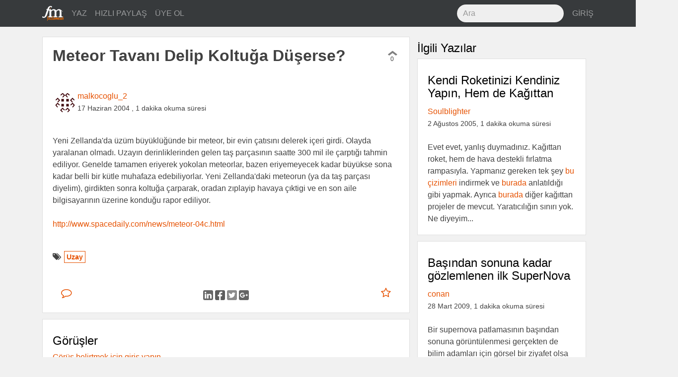

--- FILE ---
content_type: text/html; charset=utf-8
request_url: https://fazlamesai.net/posts/meteor-tavani-delip-koltuga-duserse
body_size: 6678
content:
<!DOCTYPE html>
<html>
<head>
  <title>  Meteor Tavanı Delip Koltuğa Düşerse?</title>
  <meta charset="utf-8">
  <meta http-equiv="X-UA-Compatible" content="IE=edge">
  <meta name="viewport" content="width=device-width, initial-scale=1, shrink-to-fit=no">
  <!-- Og -->
<meta property="og:locale" content="tr_TR"/>
<meta property="og:url" content="https://fazlamesai.net/posts/meteor-tavani-delip-koltuga-duserse"/>
<meta property="og:site_name" content="fazlamesai.net"/>
    <meta property="og:type" content="article"/>
  <meta property="og:title" content="Meteor Tavanı Delip Koltuğa Düşerse?"/>
    <meta property="og:image" content="https://fazlamesai.net/assets/fm_social-5eddbf57324fb38d2af976b92ca83bff572177e936ffd35a1e318a7ec204e099.png"/>
    <meta property="og:image:type" content="image/png"/>

    <meta property="og:description" content="Yeni Zellanda&#39;da üzüm büyüklüğünde bir meteor, bir evin çatısını delerek içeri girdi. Olayda yaralanan olmadı. Uzayın derinliklerinden gelen taş parçasının saatte 300 mil ile çarptığı tahmin ediliyor. Genelde tamamen eriyerek yokolan meteorlar, bazen eriyemeyecek kadar büyükse sona kadar belli bir kütle muhafaza edebiliyorlar. Yeni Zellanda&#39;daki meteorun (ya da taş parçası diyelim), girdikten..."/>
    <meta name="description" content="Yeni Zellanda&#39;da üzüm büyüklüğünde bir meteor, bir evin çatısını delerek içeri girdi. Olayda yaralanan olmadı. Uzayın derinliklerinden gelen taş parçasının saatte 300 mil ile çarptığı tahmin ediliyor. Genelde tamamen eriyerek yokolan meteorlar, bazen eriyemeyecek kadar büyükse sona kadar belli bir kütle muhafaza edebiliyorlar. Yeni Zellanda&#39;daki meteorun (ya da taş parçası diyelim), girdikten...">

    <meta property="article:published_time" content="2004-06-17 02:30:11 UTC">

  <meta property="article:author" content="https://fazlamesai.net/users/malkocoglu_2"/>

    <meta property="article:tag" content="Uzay">

  <meta name="keywords" content="Uzay">



  <link rel="shortcut icon" type="image/x-icon" href="/assets/favicon-25d03cfbbfefb535d22654564801e5c5f68ee576938aea640895417091e97d16.png" />
  <meta name="theme-color" content="#e65100">
  <meta name="description" content="Serbest çalışan bilişimcilerin dünyasına yolculuk yapan, eve gitsem de bilgisayarla uğraşsam diyenlerin sitesi ..."/>
  <link rel="icon" sizes="192x192" href="https://fazlamesai.net/assets/fm_192-a55d0732983b8ff7e23b40e3f5a9b097092456c90381ff09ab99a4e9f2ca698d.png">
  <link rel="apple-touch-icon" href="https://fazlamesai.net/assets/fm_192-a55d0732983b8ff7e23b40e3f5a9b097092456c90381ff09ab99a4e9f2ca698d.png">
  <link rel="manifest" href="/manifest.json">
  <link rel="stylesheet" media="all" href="/assets/application-0fe125bcbd1991db336f4d8a14dbc2263b5db82a60ad705acf5395dfb6fc8b90.css" data-turbolinks-track="reload" />
  <script src="/assets/application-57a7dfdbfdafc6c73ab63a155ca626f357ceda785c61357eeeea6598472cd33e.js" data-turbolinks-track="reload" async="async"></script>
  <meta name="csrf-param" content="authenticity_token" />
<meta name="csrf-token" content="+hFs48u2bTcfw7zLybjj+ETSnTppkkQyNC/LyyXMR/vQM/RcjdNSC1R4d1SeE5kvaMksn/NbH03v6d2xb2tozg==" />
  <link rel="alternate" type="application/rss+xml" title="fazlamesai.net RSS Feed" href="http://fazlamesai.net/feed?format=rss">
    <script>
  (function(i,s,o,g,r,a,m){i['GoogleAnalyticsObject']=r;i[r]=i[r]||function(){
  (i[r].q=i[r].q||[]).push(arguments)},i[r].l=1*new Date();a=s.createElement(o),
  m=s.getElementsByTagName(o)[0];a.async=1;a.src=g;m.parentNode.insertBefore(a,m)
  })(window,document,'script','https://www.google-analytics.com/analytics.js','ga');

  ga('create', 'UA-37667324-5', 'auto');
</script>
</head>
<body class="posts show">
  
  <nav class="navbar navbar-dark navbar-static-top bd-navbar bg-inverse">
<div class="container">
  <button class="navbar-toggler hidden-lg-up pull-xs-right" type="button" data-toggle="collapse" data-target="#navbarResponsive" aria-controls="navbarResponsive" aria-expanded="false" aria-label="Toggle navigation"><i class="fa fa-bars" aria-hidden="true"></i></button>
  <a class="navbar-brand" href="/">
    <img src="/assets/fm_logo_header-e81e1bbcfbc4fab74b978dfa8e6d9d84fdfd8c62ed7442307a5528fc5f88ac19.svg" alt="Fm logo header" />
  </a>
  <div class="collapse navbar-toggleable-md" id="navbarResponsive">
    <ul class="nav navbar-nav">
      <li class="nav-item">
        <a class="nav-link" href="/posts/new">
          YAZ
</a>      </li>

      <li class="nav-item">
        <a class="nav-link" href="/links/new">
          HIZLI PAYLAŞ
</a>      </li>

        <li class="nav-item">
          <a class="nav-link" href="/invitation_requests">
            ÜYE OL
</a>        </li>
    </ul>
    <ul class="nav navbar-nav pull-xs-none pull-sm-none pull-md-none pull-lg-right pull-xl-right">
      <li class="nav-item">
      <form action="/search" accept-charset="UTF-8" method="get"><input name="utf8" type="hidden" value="&#x2713;" />
        <input type="text" class="form-control nav-search" placeholder="Ara" name="q">
</form>      </li>
        <li class="nav-item">
          <a class="nav-link pull-xs-right" href="/users/sign_in">GİRİŞ</a>
        </li>
    </ul>
  </div>
</div>
</nav>

  <div class="container">
    <div class="row">
      <section>
        <progress value="0"></progress>



  <div class="col-xs-12 col-xl-8">
<div class="row">
<div class="card post" id="post">
  



  <div class="card-block">
    <div class="row row-equal-height">
      <div class="col-md-11 col-xl-12">
        <h1 class="card-title">Meteor Tavanı Delip Koltuğa Düşerse?</h1>
      </div>
      <div class="col-md-1 pull-xs-left vote" id="8db452aa-dcf4-4d18-a439-2a6ce6aec420">
        <div id="vote-container-8db452aa-dcf4-4d18-a439-2a6ce6aec420">

  <div class="text-xs-center">
    <a href="/users/sign_in">
      <i class="fa fa-chevron-up not_voted" aria-hidden="true"></i>
</a>  </div>

<div class="text-xs-center count">
  0
</div>


</div>

      </div>
    </div>
  </div>

  <div class="card-block">


    <div class="avatar">
      <a href="/users/malkocoglu_2">
          <img alt="malkocoglu_2" src="https://secure.gravatar.com/avatar/5d714351ba187107f93f04e028d8bee9?default=identicon&secure=true" width="80" height="80" />
</a>    </div>

    <div class="pull-xs-left">
      <a href="/users/malkocoglu_2">malkocoglu_2</a>
      <br>
        <span class="post_date">17 Haziran 2004</span>
        <span class="post_date">, 1 dakika okuma süresi</span>
    </div>

  </div>

      <div class="card-block">
        <div class="card-text">
          <article id="post-content">
              <div class='legacy-article-intro'>Yeni Zellanda'da üzüm büyüklüğünde bir meteor, bir evin çatısını delerek içeri girdi. Olayda yaralanan olmadı. Uzayın derinliklerinden gelen taş parçasının saatte 300 mil ile çarptığı tahmin ediliyor. Genelde tamamen eriyerek yokolan meteorlar, bazen eriyemeyecek kadar büyükse sona kadar belli bir kütle muhafaza edebiliyorlar. Yeni Zellanda'daki meteorun (ya da taş parçası diyelim), girdikten sonra koltuğa çarparak, oradan zıplayip havaya çıktigi ve en son aile bilgisayarının üzerine konduğu rapor ediliyor.<br />
<br />
<a href=http://www.spacedaily.com/news/meteor-04c.html>http://www.spacedaily.com/news/meteor-04c.html</a></div><div class='legacy-article-body'></div>
          </article>
        </div>
      </div>

  <div class="card-block">
    <span class="pull-left"><i class="fa fa-tags" aria-hidden="true"></i>
        <span class="tag"><a href="/tags/uzay">Uzay</a></span>
    </span>
  </div>

  <div class="card-block">
    <div class="row">
  <div class="col-xs-2">
    <a class="btn btn-link" href="/posts/meteor-tavani-delip-koltuga-duserse">
      <i class="fa fa-comment-o fa-lg" aria-hidden="true"></i> 
</a>  </div>

  <div class="col-xs-8 text-xs-center center-buttons">
    <a target="_blank" rel="nofollow noopener" href="https://www.linkedin.com/shareArticle?mini=true&amp;url=https%3A%2F%2Ffazlamesai.net%2Fposts%2Fmeteor-tavani-delip-koltuga-duserse%3Futm_campaign%3Dmeteor-tavani-delip-koltuga-duserse%26utm_source%3Dlinkedin%26utm_medium%3Dpost">
      <img src="/assets/linkedin-b7fd42895b291003c444a9c2acf867ea813671e0b725a5d7c05dbb13f5c0fdd3.svg" alt="Linkedin" />
</a>    <a target="_blank" rel="nofollow noopener" href="http://www.facebook.com/sharer/sharer.php?u=https%3A%2F%2Ffazlamesai.net%2Fposts%2Fmeteor-tavani-delip-koltuga-duserse%3Futm_campaign%3Dmeteor-tavani-delip-koltuga-duserse%26utm_source%3Dfacebook%26utm_medium%3Dpost">
      <img src="/assets/facebook-03210e1663ee772e93ed5d344cdb36657b68342821aaebe982f2f984915990b3.svg" alt="Facebook" />
</a>    <a target="_blank" rel="nofollow noopener" href="https://twitter.com/intent/tweet?url=https%3A%2F%2Ffazlamesai.net%2Fposts%2Fmeteor-tavani-delip-koltuga-duserse%3Futm_campaign%3Dmeteor-tavani-delip-koltuga-duserse%26utm_source%3Dtwitter%26utm_medium%3Dpost">
      <img src="/assets/twitter-7b64ce0117a85c5d52ed45c27707af61d9b0e0d590284baa287cfe87867b9ae1.svg" alt="Twitter" />
</a>    <a target="_blank" rel="nofollow noopener" href="https://plus.google.com/share?url=https%3A%2F%2Ffazlamesai.net%2Fposts%2Fmeteor-tavani-delip-koltuga-duserse%3Futm_campaign%3Dmeteor-tavani-delip-koltuga-duserse%26utm_source%3Dgoogle_plus%26utm_medium%3Dpost">
      <img src="/assets/google_plus-50c049fbb29cd3346f1bf9349017b644bcd00a53b56bd156728850f57bd85c0a.svg" alt="Google plus" />
</a>  </div>

  <div class="col-xs-2">
    <div class="pull-xs-right">
        <a class="btn btn-link" href="/users/sign_in">
    <i class="fa fa-star-o fa-lg" aria-hidden="true"></i>
</a>
    </div>
  </div>
</div>

  </div>
</div>
<div class="card post" id="comments">
  <div class="card-block">
    <h2>Görüşler</h2>
    
      <a href="/users/sign_in">Görüş belirtmek için giriş yapın...</a>  </div>
</div>
</div>
</div>
<div class="col-xl-4 hidden-lg-down">
  <h2>İlgili Yazılar</h2>
    <div class="card post">

  <div class="card-block">
     <a href="/posts/kendi-roketinizi-kendiniz-yapin-hem-de-kagittan">
       <h2 class="card-title">Kendi Roketinizi Kendiniz Yapın, Hem de Kağıttan</h2>
</a>    <div>
      <a href="/users/soulblighter">Soulblighter</a><br>
        <span class="post_date"> 2 Ağustos 2005, 1 dakika okuma süresi</span>
    </div>
    <br>

    <div class="card-text">
        <div class='legacy-article-intro'>Evet evet, yanlış duymadınız. Kağıttan roket, hem de hava destekli fırlatma rampasıyla. Yapmanız gereken tek şey <a href="http://www.groeg.de/puzzles/pdf/rocket.pdf">bu çizimleri</a> indirmek ve <a href="http://www.groeg.de/puzzles/rocket.html">burada</a> anlatıldığı gibi yapmak. Ayrıca <a href="http://www.groeg.de/puzzles">burada</a> diğer kağıttan projeler de mevcut. Yaratıcılığın sınırı yok. Ne diyeyim...</div>
    </div>
  </div>
</div>

    <div class="card post">

  <div class="card-block">
     <a href="/posts/basindan-sonuna-kadar-gozlemlenen-ilk-supernova">
       <h2 class="card-title">Başından sonuna kadar gözlemlenen ilk SuperNova</h2>
</a>    <div>
      <a href="/users/conan">conan</a><br>
        <span class="post_date">28 Mart 2009, 1 dakika okuma süresi</span>
    </div>
    <br>

    <div class="card-text">
        <div class='legacy-article-intro'>Bir supernova patlamasının başından sonuna görüntülenmesi gerçekten de bilim adamları için görsel bir ziyafet olsa gerek. San Diego Üniversitesi ve Weizmann Bilim enstitüsü bilim adamları dünya üzerinde bu olayı ilk defa görüntüleyen ekip olarak bu zevki derinden tatmayı başardılar :)
<br><br>
Yaklaşık 50 güneş büyüklüğündeki bu supernova'nin patlaması ve içe çöküşünü bu ayki Nature dergisinde yayınlayan ekip, patlamanın ilk anından kara delik oluşumuna kadarki görüntüleri elde ederek bir ilke imza attılar.
<br><br>
Daha fazla bilgi icin:<br>
<a href="http://www.sciencedaily.com/releases/2009/03/090323092717.htm">http://www.sciencedaily.com/releases/2009/03/090323092717.htm</a><br>
<a href="http://www.nature.com/nature/journal/vaop/ncurrenfull/nature07934.html">http://www.nature.com/nature/journal/vaop/ncurrenfull/nature07934.html </a>  (Parali kayit gerektiriyor)</div>
    </div>
  </div>
</div>

    <div class="card post">

  <div class="card-block">
     <a href="/posts/uzaya-gonderilecek-salyangozlar-secildi">
       <h2 class="card-title">Uzaya gönderilecek salyangozlar seçildi</h2>
</a>    <div>
      <a href="/users/ae">ae</a><br>
        <span class="post_date"> 6 Şubat 2005, 1 dakika okuma süresi</span>
    </div>
    <br>

    <div class="card-text">
        <div class='legacy-article-intro'><a href="http://www.zaman.com.tr">Zaman</a> gazetesindeki <a href="http://www.aa.com.tr/">AA</a> kaynaklı <a href="http://www.zaman.com.tr/?hn=139917&amp;bl=haberler&amp;trh=20050206">haberde</a>, Uluslararası Uzay İstasyonu'na - <a href="http://scipoc.msfc.nasa.gov/">International Space Station</a> gönderilecek salyangozların seçildiği yazıyor.<br />
<br />
Salyangozları, santrifüj makinasında teste tabi tutup seçmişler. (Cılk olmayanlar uzaya gidebilir :)</div>
    </div>
  </div>
</div>

    <div class="card post">

  <div class="card-block">
     <a href="/posts/astronot-olamadim-diye-uzulmeyin">
       <h2 class="card-title">Astronot Olamadım Diye Üzülmeyin! ;-)</h2>
</a>    <div>
      <a href="/users/fz">FZ</a><br>
        <span class="post_date">12 Ağustos 2004, 1 dakika okuma süresi</span>
    </div>
    <br>

    <div class="card-text">
        <div class='legacy-article-intro'>Bugün görevim ekip üyelerimle uzay mekiğini emniyetle yörüngeye oturtmak. Uzay yürüyüşünü ve gerekli bilimsel deneyleri tamamlamak için zorluklarla mücadele etmemiz gerekecek. Yarın tasarladığımız Mars kolonisini diğer takımlara sunmak için hazırlanmalıyız. Meraklanmayın, bir başka bilimkurgu rüyasından uyandırılmam gerekmiyor. İzmir'deki Uzay Kampı öğrencileri için bu gerçek hayat.<br><br>

Öğrencilerin fen bilimleri ve teknoloji konularına ilgilerini geliştirmek amacıyla kurulmuş Türkiye Uzay Kampı. İlginç bir kuruluş öyküsü var. Ege Serbest Bölgesi'nin kurucusu ve yönetim kurulu başkanı Kaya Tuncer çocuklar için bir şeyler yapmak istediğine karar verince yakın dostu ve eski NASA görevlisi, Apollo Proje Mühendisi <strong>İsmail Akbay</strong> uzay kampları hakkında kendisine bilgi vermiş. Böylece dört sene önce Amerika'dan getirilen eğitim amaçlı son teknoloji ürünü cihazlarla donatılmış Ortadoğu, Güney Avrupa ve Türkiye'nin ilk ve tek uzay kampı İzmir'de öğrencilere açılmış. Talebin beklenenin altında olması üzerine Tuncer'in desteği ile iki yıl önce bir burs programı eklenmiş ve bu amaçla ABD'de Uzay Eğitimi ile Küresel Dostluk (Global Friendship Through Space Education) adlı bir vakıf kurulmuş, kamp bütün dünya gençlerine açılmış. Bu sene 15 ülkeden 850'yi aşkın öğrenci katılıyormuş kampın sunduğu programlara. Amaç kamp aracılığıyla gençler arasında uluslararası dostluklar geliştirmek. 
<br><br>

Haberin devamı: <a href=http://www.radikal.com.tr/ek_haber.php?ek=cts&haberno=3675&tarih=12/08/2004&ek_tarihi=07/08/2004>http://www.radikal.com.tr/ek_haber.php?ek=cts&haberno=3675&tarih=12/08/2004&ek_tarihi=07/08/2004</a></div>
    </div>
  </div>
</div>

    <div class="card post">

  <div class="card-block">
     <a href="/posts/uzaylilara-ipod-reklami">
       <h2 class="card-title">Uzaylılara iPod reklamı</h2>
</a>    <div>
      <a href="/users/cbc">cbc</a><br>
        <span class="post_date"> 1 Nisan 2006, 1 dakika okuma süresi</span>
    </div>
    <br>

    <div class="card-text">
        <div class='legacy-article-intro'>Apple, ürünlerinin kalitesinin dünya standardını aştığını farketmiş olacak ki uzaylılar için reklam yapmaya karar vermiş ve devasa bir iPod inşa etmiş.
<br/><br/>
Haberin devamında reklamın ve haber kaynağının linkini bulacaksınız.</div>
    </div>
  </div>
</div>

</div>

      </section>
    </div>
  </div>
  <div class="modal fade" id="infoModal" role="dialog">
    <div class="modal-dialog">
    
      <!-- Help Modal content-->
      <div class="modal-content">
        <div class="modal-header">
          <button type="button" class="close" data-dismiss="modal">&times;</button>
          <h4 class="modal-title">Yardım</h4>
        </div>
        <div class="modal-body">
          <p>Editör markdown formatını desteklemektedir. Detaylı bilgi için <a href="https://daringfireball.net/projects/markdown/syntax">bu</a> adresi ziyaret edebilirsiniz.</p>
          <p>@kullanici ile birisinden bahsedebilir veya :emoji: ile emoji kullanabilirsiniz.</p>
        </div>
        <div class="modal-footer">
          <button type="button" class="btn btn-default" data-dismiss="modal">Kapat</button>
        </div>
      </div>
      
    </div>
</div>
</body>
</html>
